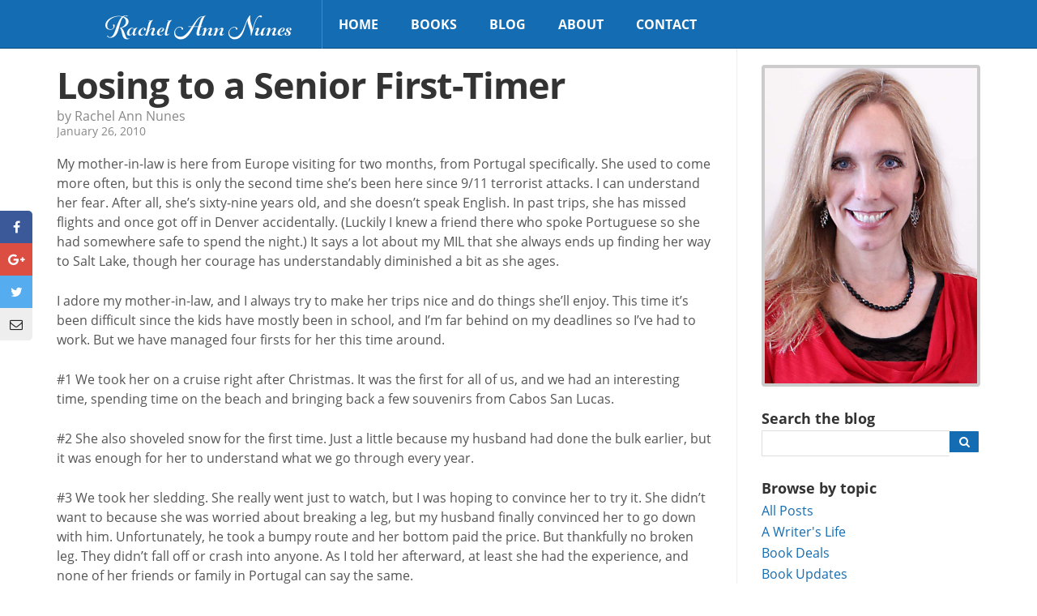

--- FILE ---
content_type: text/html; charset=UTF-8
request_url: https://rachelnunes.com/losing-to-a-senior-first-timer/
body_size: 11456
content:
<!doctype html>
<html class="no-js" lang="en-US">
	<head>
	<meta charset="utf-8">
	<meta http-equiv="X-UA-Compatible" content="IE=edge">
	<title>Losing to a Senior First-Timer | Rachel Ann Nunes</title>
	<meta name="viewport" content="width=device-width, initial-scale=1">

	<meta name='robots' content='max-image-preview:large' />
<link rel='dns-prefetch' href='//ajax.googleapis.com' />
<link rel='dns-prefetch' href='//use.typekit.net' />
<link rel="alternate" title="oEmbed (JSON)" type="application/json+oembed" href="https://rachelnunes.com/wp-json/oembed/1.0/embed?url=https%3A%2F%2Frachelnunes.com%2Flosing-to-a-senior-first-timer%2F" />
<link rel="alternate" title="oEmbed (XML)" type="text/xml+oembed" href="https://rachelnunes.com/wp-json/oembed/1.0/embed?url=https%3A%2F%2Frachelnunes.com%2Flosing-to-a-senior-first-timer%2F&#038;format=xml" />
<style id='wp-img-auto-sizes-contain-inline-css' type='text/css'>
img:is([sizes=auto i],[sizes^="auto," i]){contain-intrinsic-size:3000px 1500px}
/*# sourceURL=wp-img-auto-sizes-contain-inline-css */
</style>
<style id='wp-emoji-styles-inline-css' type='text/css'>

	img.wp-smiley, img.emoji {
		display: inline !important;
		border: none !important;
		box-shadow: none !important;
		height: 1em !important;
		width: 1em !important;
		margin: 0 0.07em !important;
		vertical-align: -0.1em !important;
		background: none !important;
		padding: 0 !important;
	}
/*# sourceURL=wp-emoji-styles-inline-css */
</style>
<style id='wp-block-library-inline-css' type='text/css'>
:root{--wp-block-synced-color:#7a00df;--wp-block-synced-color--rgb:122,0,223;--wp-bound-block-color:var(--wp-block-synced-color);--wp-editor-canvas-background:#ddd;--wp-admin-theme-color:#007cba;--wp-admin-theme-color--rgb:0,124,186;--wp-admin-theme-color-darker-10:#006ba1;--wp-admin-theme-color-darker-10--rgb:0,107,160.5;--wp-admin-theme-color-darker-20:#005a87;--wp-admin-theme-color-darker-20--rgb:0,90,135;--wp-admin-border-width-focus:2px}@media (min-resolution:192dpi){:root{--wp-admin-border-width-focus:1.5px}}.wp-element-button{cursor:pointer}:root .has-very-light-gray-background-color{background-color:#eee}:root .has-very-dark-gray-background-color{background-color:#313131}:root .has-very-light-gray-color{color:#eee}:root .has-very-dark-gray-color{color:#313131}:root .has-vivid-green-cyan-to-vivid-cyan-blue-gradient-background{background:linear-gradient(135deg,#00d084,#0693e3)}:root .has-purple-crush-gradient-background{background:linear-gradient(135deg,#34e2e4,#4721fb 50%,#ab1dfe)}:root .has-hazy-dawn-gradient-background{background:linear-gradient(135deg,#faaca8,#dad0ec)}:root .has-subdued-olive-gradient-background{background:linear-gradient(135deg,#fafae1,#67a671)}:root .has-atomic-cream-gradient-background{background:linear-gradient(135deg,#fdd79a,#004a59)}:root .has-nightshade-gradient-background{background:linear-gradient(135deg,#330968,#31cdcf)}:root .has-midnight-gradient-background{background:linear-gradient(135deg,#020381,#2874fc)}:root{--wp--preset--font-size--normal:16px;--wp--preset--font-size--huge:42px}.has-regular-font-size{font-size:1em}.has-larger-font-size{font-size:2.625em}.has-normal-font-size{font-size:var(--wp--preset--font-size--normal)}.has-huge-font-size{font-size:var(--wp--preset--font-size--huge)}.has-text-align-center{text-align:center}.has-text-align-left{text-align:left}.has-text-align-right{text-align:right}.has-fit-text{white-space:nowrap!important}#end-resizable-editor-section{display:none}.aligncenter{clear:both}.items-justified-left{justify-content:flex-start}.items-justified-center{justify-content:center}.items-justified-right{justify-content:flex-end}.items-justified-space-between{justify-content:space-between}.screen-reader-text{border:0;clip-path:inset(50%);height:1px;margin:-1px;overflow:hidden;padding:0;position:absolute;width:1px;word-wrap:normal!important}.screen-reader-text:focus{background-color:#ddd;clip-path:none;color:#444;display:block;font-size:1em;height:auto;left:5px;line-height:normal;padding:15px 23px 14px;text-decoration:none;top:5px;width:auto;z-index:100000}html :where(.has-border-color){border-style:solid}html :where([style*=border-top-color]){border-top-style:solid}html :where([style*=border-right-color]){border-right-style:solid}html :where([style*=border-bottom-color]){border-bottom-style:solid}html :where([style*=border-left-color]){border-left-style:solid}html :where([style*=border-width]){border-style:solid}html :where([style*=border-top-width]){border-top-style:solid}html :where([style*=border-right-width]){border-right-style:solid}html :where([style*=border-bottom-width]){border-bottom-style:solid}html :where([style*=border-left-width]){border-left-style:solid}html :where(img[class*=wp-image-]){height:auto;max-width:100%}:where(figure){margin:0 0 1em}html :where(.is-position-sticky){--wp-admin--admin-bar--position-offset:var(--wp-admin--admin-bar--height,0px)}@media screen and (max-width:600px){html :where(.is-position-sticky){--wp-admin--admin-bar--position-offset:0px}}

/*# sourceURL=wp-block-library-inline-css */
</style><style id='global-styles-inline-css' type='text/css'>
:root{--wp--preset--aspect-ratio--square: 1;--wp--preset--aspect-ratio--4-3: 4/3;--wp--preset--aspect-ratio--3-4: 3/4;--wp--preset--aspect-ratio--3-2: 3/2;--wp--preset--aspect-ratio--2-3: 2/3;--wp--preset--aspect-ratio--16-9: 16/9;--wp--preset--aspect-ratio--9-16: 9/16;--wp--preset--color--black: #000000;--wp--preset--color--cyan-bluish-gray: #abb8c3;--wp--preset--color--white: #ffffff;--wp--preset--color--pale-pink: #f78da7;--wp--preset--color--vivid-red: #cf2e2e;--wp--preset--color--luminous-vivid-orange: #ff6900;--wp--preset--color--luminous-vivid-amber: #fcb900;--wp--preset--color--light-green-cyan: #7bdcb5;--wp--preset--color--vivid-green-cyan: #00d084;--wp--preset--color--pale-cyan-blue: #8ed1fc;--wp--preset--color--vivid-cyan-blue: #0693e3;--wp--preset--color--vivid-purple: #9b51e0;--wp--preset--gradient--vivid-cyan-blue-to-vivid-purple: linear-gradient(135deg,rgb(6,147,227) 0%,rgb(155,81,224) 100%);--wp--preset--gradient--light-green-cyan-to-vivid-green-cyan: linear-gradient(135deg,rgb(122,220,180) 0%,rgb(0,208,130) 100%);--wp--preset--gradient--luminous-vivid-amber-to-luminous-vivid-orange: linear-gradient(135deg,rgb(252,185,0) 0%,rgb(255,105,0) 100%);--wp--preset--gradient--luminous-vivid-orange-to-vivid-red: linear-gradient(135deg,rgb(255,105,0) 0%,rgb(207,46,46) 100%);--wp--preset--gradient--very-light-gray-to-cyan-bluish-gray: linear-gradient(135deg,rgb(238,238,238) 0%,rgb(169,184,195) 100%);--wp--preset--gradient--cool-to-warm-spectrum: linear-gradient(135deg,rgb(74,234,220) 0%,rgb(151,120,209) 20%,rgb(207,42,186) 40%,rgb(238,44,130) 60%,rgb(251,105,98) 80%,rgb(254,248,76) 100%);--wp--preset--gradient--blush-light-purple: linear-gradient(135deg,rgb(255,206,236) 0%,rgb(152,150,240) 100%);--wp--preset--gradient--blush-bordeaux: linear-gradient(135deg,rgb(254,205,165) 0%,rgb(254,45,45) 50%,rgb(107,0,62) 100%);--wp--preset--gradient--luminous-dusk: linear-gradient(135deg,rgb(255,203,112) 0%,rgb(199,81,192) 50%,rgb(65,88,208) 100%);--wp--preset--gradient--pale-ocean: linear-gradient(135deg,rgb(255,245,203) 0%,rgb(182,227,212) 50%,rgb(51,167,181) 100%);--wp--preset--gradient--electric-grass: linear-gradient(135deg,rgb(202,248,128) 0%,rgb(113,206,126) 100%);--wp--preset--gradient--midnight: linear-gradient(135deg,rgb(2,3,129) 0%,rgb(40,116,252) 100%);--wp--preset--font-size--small: 13px;--wp--preset--font-size--medium: 20px;--wp--preset--font-size--large: 36px;--wp--preset--font-size--x-large: 42px;--wp--preset--spacing--20: 0.44rem;--wp--preset--spacing--30: 0.67rem;--wp--preset--spacing--40: 1rem;--wp--preset--spacing--50: 1.5rem;--wp--preset--spacing--60: 2.25rem;--wp--preset--spacing--70: 3.38rem;--wp--preset--spacing--80: 5.06rem;--wp--preset--shadow--natural: 6px 6px 9px rgba(0, 0, 0, 0.2);--wp--preset--shadow--deep: 12px 12px 50px rgba(0, 0, 0, 0.4);--wp--preset--shadow--sharp: 6px 6px 0px rgba(0, 0, 0, 0.2);--wp--preset--shadow--outlined: 6px 6px 0px -3px rgb(255, 255, 255), 6px 6px rgb(0, 0, 0);--wp--preset--shadow--crisp: 6px 6px 0px rgb(0, 0, 0);}:where(.is-layout-flex){gap: 0.5em;}:where(.is-layout-grid){gap: 0.5em;}body .is-layout-flex{display: flex;}.is-layout-flex{flex-wrap: wrap;align-items: center;}.is-layout-flex > :is(*, div){margin: 0;}body .is-layout-grid{display: grid;}.is-layout-grid > :is(*, div){margin: 0;}:where(.wp-block-columns.is-layout-flex){gap: 2em;}:where(.wp-block-columns.is-layout-grid){gap: 2em;}:where(.wp-block-post-template.is-layout-flex){gap: 1.25em;}:where(.wp-block-post-template.is-layout-grid){gap: 1.25em;}.has-black-color{color: var(--wp--preset--color--black) !important;}.has-cyan-bluish-gray-color{color: var(--wp--preset--color--cyan-bluish-gray) !important;}.has-white-color{color: var(--wp--preset--color--white) !important;}.has-pale-pink-color{color: var(--wp--preset--color--pale-pink) !important;}.has-vivid-red-color{color: var(--wp--preset--color--vivid-red) !important;}.has-luminous-vivid-orange-color{color: var(--wp--preset--color--luminous-vivid-orange) !important;}.has-luminous-vivid-amber-color{color: var(--wp--preset--color--luminous-vivid-amber) !important;}.has-light-green-cyan-color{color: var(--wp--preset--color--light-green-cyan) !important;}.has-vivid-green-cyan-color{color: var(--wp--preset--color--vivid-green-cyan) !important;}.has-pale-cyan-blue-color{color: var(--wp--preset--color--pale-cyan-blue) !important;}.has-vivid-cyan-blue-color{color: var(--wp--preset--color--vivid-cyan-blue) !important;}.has-vivid-purple-color{color: var(--wp--preset--color--vivid-purple) !important;}.has-black-background-color{background-color: var(--wp--preset--color--black) !important;}.has-cyan-bluish-gray-background-color{background-color: var(--wp--preset--color--cyan-bluish-gray) !important;}.has-white-background-color{background-color: var(--wp--preset--color--white) !important;}.has-pale-pink-background-color{background-color: var(--wp--preset--color--pale-pink) !important;}.has-vivid-red-background-color{background-color: var(--wp--preset--color--vivid-red) !important;}.has-luminous-vivid-orange-background-color{background-color: var(--wp--preset--color--luminous-vivid-orange) !important;}.has-luminous-vivid-amber-background-color{background-color: var(--wp--preset--color--luminous-vivid-amber) !important;}.has-light-green-cyan-background-color{background-color: var(--wp--preset--color--light-green-cyan) !important;}.has-vivid-green-cyan-background-color{background-color: var(--wp--preset--color--vivid-green-cyan) !important;}.has-pale-cyan-blue-background-color{background-color: var(--wp--preset--color--pale-cyan-blue) !important;}.has-vivid-cyan-blue-background-color{background-color: var(--wp--preset--color--vivid-cyan-blue) !important;}.has-vivid-purple-background-color{background-color: var(--wp--preset--color--vivid-purple) !important;}.has-black-border-color{border-color: var(--wp--preset--color--black) !important;}.has-cyan-bluish-gray-border-color{border-color: var(--wp--preset--color--cyan-bluish-gray) !important;}.has-white-border-color{border-color: var(--wp--preset--color--white) !important;}.has-pale-pink-border-color{border-color: var(--wp--preset--color--pale-pink) !important;}.has-vivid-red-border-color{border-color: var(--wp--preset--color--vivid-red) !important;}.has-luminous-vivid-orange-border-color{border-color: var(--wp--preset--color--luminous-vivid-orange) !important;}.has-luminous-vivid-amber-border-color{border-color: var(--wp--preset--color--luminous-vivid-amber) !important;}.has-light-green-cyan-border-color{border-color: var(--wp--preset--color--light-green-cyan) !important;}.has-vivid-green-cyan-border-color{border-color: var(--wp--preset--color--vivid-green-cyan) !important;}.has-pale-cyan-blue-border-color{border-color: var(--wp--preset--color--pale-cyan-blue) !important;}.has-vivid-cyan-blue-border-color{border-color: var(--wp--preset--color--vivid-cyan-blue) !important;}.has-vivid-purple-border-color{border-color: var(--wp--preset--color--vivid-purple) !important;}.has-vivid-cyan-blue-to-vivid-purple-gradient-background{background: var(--wp--preset--gradient--vivid-cyan-blue-to-vivid-purple) !important;}.has-light-green-cyan-to-vivid-green-cyan-gradient-background{background: var(--wp--preset--gradient--light-green-cyan-to-vivid-green-cyan) !important;}.has-luminous-vivid-amber-to-luminous-vivid-orange-gradient-background{background: var(--wp--preset--gradient--luminous-vivid-amber-to-luminous-vivid-orange) !important;}.has-luminous-vivid-orange-to-vivid-red-gradient-background{background: var(--wp--preset--gradient--luminous-vivid-orange-to-vivid-red) !important;}.has-very-light-gray-to-cyan-bluish-gray-gradient-background{background: var(--wp--preset--gradient--very-light-gray-to-cyan-bluish-gray) !important;}.has-cool-to-warm-spectrum-gradient-background{background: var(--wp--preset--gradient--cool-to-warm-spectrum) !important;}.has-blush-light-purple-gradient-background{background: var(--wp--preset--gradient--blush-light-purple) !important;}.has-blush-bordeaux-gradient-background{background: var(--wp--preset--gradient--blush-bordeaux) !important;}.has-luminous-dusk-gradient-background{background: var(--wp--preset--gradient--luminous-dusk) !important;}.has-pale-ocean-gradient-background{background: var(--wp--preset--gradient--pale-ocean) !important;}.has-electric-grass-gradient-background{background: var(--wp--preset--gradient--electric-grass) !important;}.has-midnight-gradient-background{background: var(--wp--preset--gradient--midnight) !important;}.has-small-font-size{font-size: var(--wp--preset--font-size--small) !important;}.has-medium-font-size{font-size: var(--wp--preset--font-size--medium) !important;}.has-large-font-size{font-size: var(--wp--preset--font-size--large) !important;}.has-x-large-font-size{font-size: var(--wp--preset--font-size--x-large) !important;}
/*# sourceURL=global-styles-inline-css */
</style>

<style id='classic-theme-styles-inline-css' type='text/css'>
/*! This file is auto-generated */
.wp-block-button__link{color:#fff;background-color:#32373c;border-radius:9999px;box-shadow:none;text-decoration:none;padding:calc(.667em + 2px) calc(1.333em + 2px);font-size:1.125em}.wp-block-file__button{background:#32373c;color:#fff;text-decoration:none}
/*# sourceURL=/wp-includes/css/classic-themes.min.css */
</style>
<link rel='stylesheet' id='wp-stack-frontend-theme-styles-css' href='https://rachelnunes.com/app/themes/teylarachelbranton/public/styles/frontend.min.css?92d2587d261bab9c43a49dae1b7f5e49a' type='text/css' media='all' />
<link rel='stylesheet' id='font-css' href='https://use.typekit.net/sso8hyd.css' type='text/css' media='all' />
<script type="text/javascript" src="https://ajax.googleapis.com/ajax/libs/jquery/1.11.1/jquery.min.js" id="jquery-js"></script>
<link rel="https://api.w.org/" href="https://rachelnunes.com/wp-json/" /><link rel="alternate" title="JSON" type="application/json" href="https://rachelnunes.com/wp-json/wp/v2/posts/5615" /><link rel='shortlink' href='https://rachelnunes.com/?p=5615' />
		<style type="text/css">
		.coming-soon { color: #00c1fc; }
		</style>
			<style type="text/css">
		#post p, #posts p { margin: 0 0 25px 0; }#post h1, #posts h1 { font-size: 45px; }#post h2, #posts h2 { font-size: 30px; }#post h3, #posts h3 { font-size: 25px; }#post h2, #posts h2{ margin-top: 60px; }#post h3, #posts h3 { margin-top: 40px; }#post h2, #posts h2 { margin-bottom: 20px; }#post h3, #posts h3 { margin-bottom: 20px; }#post h1, #posts h1 { line-height: 1.1; }#post h2, #posts h2 { line-height: 1.1; }#post h3, #posts h3 { line-height: 1.1; }#post p, #posts p { line-height: 1.5; }
		</style>
	<script>window.jQuery || document.write('<script src="https://rachelnunes.com/app/themes/teylarachelbranton/public/scripts/jquery.min.js?1.11.1"><\/script>')</script>
<link rel="icon" href="https://rachelnunes.com/app/uploads/2017/11/cropped-Rachel-Favicon-32x32.png" sizes="32x32" />
<link rel="icon" href="https://rachelnunes.com/app/uploads/2017/11/cropped-Rachel-Favicon-192x192.png" sizes="192x192" />
<link rel="apple-touch-icon" href="https://rachelnunes.com/app/uploads/2017/11/cropped-Rachel-Favicon-180x180.png" />
<meta name="msapplication-TileImage" content="https://rachelnunes.com/app/uploads/2017/11/cropped-Rachel-Favicon-270x270.png" />

		<meta name="description" content="">
		<meta property="og:url" content="https://rachelnunes.com/losing-to-a-senior-first-timer/">
		<meta property="og:title" content="Losing to a Senior First-Timer">
		<meta property="og:locale" content="en_US">
		<meta property="og:site_name" content="Rachel Ann Nunes">
		<meta property="og:description" content="">
		<meta property="fb:app_id" content="206735053116489">

					<meta property="og:type" content="article">
			<meta property="og:section" content="article:section">
					<meta name="twitter:site" content="@RachelAnnNunes">
		<link rel="canonical" href="https://rachelnunes.com/losing-to-a-senior-first-timer/" />
		<style type="text/css" id="wp-custom-css">
			#logo {
 font-family: "gioviale";
}
.blog-signup .signup-images {
	display: none !important;
}		</style>
		
	<link rel="alternate"
	      type="application/rss+xml"
	      title="Rachel Ann Nunes Feed"
	      href="https://rachelnunes.com/feed/">

	<script src="//www.google.com/recaptcha/api.js"></script>
</head>
	<body data-rsssl=1 class="wp-singular post-template-default single single-post postid-5615 single-format-standard wp-theme-teylarachelbranton">

		<div id="site-wrap">
			
<header id="site-header" class="contain" data-load="setUpHeader">
	<div class="wrapper contain">
		<button id="mobile-toggle" type="button">
			<i class="fa fa-bars"></i>
		</button>

		<a id="logo" href="https://rachelnunes.com/">
			<span id="logo-text">
				Rachel Ann Nunes			</span>
		</a>

		<nav id="site-nav" role="navigation">
		<ul id="menu-primary-navigation" class="nav navbar-nav"><li class="nav-item"><a href="https://rachelnunes.com/">Home</a></li>
<li class="dropdown nav-item"><a class="dropdown-toggle" href="/books/">Books <i class="fa fa-chevron-down"></i></a>
<ul class="dropdown-menu">
	<li class="nav-item"><a href="/books/#ariana">Ariana</a></li>
	<li class="nav-item"><a href="/books/#mickelle">Mickelle</a></li>
	<li class="nav-item"><a href="/books/#rebekka">Rebekka</a></li>
	<li class="nav-item"><a href="/books/#huntington-family">Huntington Family</a></li>
	<li class="nav-item"><a href="/books/#finding-home">Finding Home</a></li>
	<li class="nav-item"><a href="/books/#stand-alone">Stand Alone</a></li>
	<li class="nav-item"><a href="/books/#deal-for-love">Deal For Love</a></li>
	<li class="nav-item"><a href="/books/#christian-picture-books">Picture Books</a></li>
	<li class="nav-item"><a href="/books/#a-town-called-forgotten">A Town Called Forgotten</a></li>
	<li class="nav-item"><a href="/books/#lilys-house">Lily&#8217;s House</a></li>
	<li class="nav-item"><a href="/books/#royals-beaumont">Royals of Beaumont</a></li>
	<li class="nav-item"><a href="/books/#lisbons-misadventures">Lisbon&#8217;s Misadventures</a></li>
	<li class="nav-item"><a href="/books/#unbounded">Unbounded</a></li>
	<li class="nav-item"><a href="/books/#imprints">Imprints</a></li>
	<li class="nav-item"><a href="/books/#colony-six">Colony Six</a></li>
	<li class="nav-item"><a href="/books/#stand-alone-pen">Stand Alone Pen Names</a></li>
</ul>
</li>
<li class="active dropdown nav-item"><a class="dropdown-toggle" href="https://rachelnunes.com/blog-latest-news/">Blog <i class="fa fa-chevron-down"></i></a>
<ul class="dropdown-menu">
	<li class="active nav-item"><a href="https://rachelnunes.com/blog-latest-news/">Rachel Ann Nunes</a></li>
	<li class="nav-item"><a target="_blank" href="https://teylarachelbranton.com/blog-latest-news/">Teyla Rachel Branton</a></li>
</ul>
</li>
<li class="dropdown nav-item"><a class="dropdown-toggle" href="https://rachelnunes.com/about/">About <i class="fa fa-chevron-down"></i></a>
<ul class="dropdown-menu">
	<li class="nav-item"><a href="https://rachelnunes.com/privacy-policy/">Privacy Policy</a></li>
	<li class="nav-item"><a href="https://rachelnunes.com/your-privacy-rights/">Your Privacy Rights</a></li>
</ul>
</li>
<li class="nav-item"><a href="https://rachelnunes.com/contact/">Contact</a></li>
</ul>		</nav>

			</div>
</header>

<nav id="mobile-navigation" data-load="setUpMobileNavigation">
	<ul id="menu-primary-navigation-1" class="nav navbar-nav"><li class="nav-item"><a href="https://rachelnunes.com/">Home</a></li>
<li class="dropdown nav-item"><a class="dropdown-toggle" href="/books/">Books <i class="fa fa-chevron-down"></i></a>
<ul class="dropdown-menu">
	<li class="nav-item"><a href="/books/#ariana">Ariana</a></li>
	<li class="nav-item"><a href="/books/#mickelle">Mickelle</a></li>
	<li class="nav-item"><a href="/books/#rebekka">Rebekka</a></li>
	<li class="nav-item"><a href="/books/#huntington-family">Huntington Family</a></li>
	<li class="nav-item"><a href="/books/#finding-home">Finding Home</a></li>
	<li class="nav-item"><a href="/books/#stand-alone">Stand Alone</a></li>
	<li class="nav-item"><a href="/books/#deal-for-love">Deal For Love</a></li>
	<li class="nav-item"><a href="/books/#christian-picture-books">Picture Books</a></li>
	<li class="nav-item"><a href="/books/#a-town-called-forgotten">A Town Called Forgotten</a></li>
	<li class="nav-item"><a href="/books/#lilys-house">Lily&#8217;s House</a></li>
	<li class="nav-item"><a href="/books/#royals-beaumont">Royals of Beaumont</a></li>
	<li class="nav-item"><a href="/books/#lisbons-misadventures">Lisbon&#8217;s Misadventures</a></li>
	<li class="nav-item"><a href="/books/#unbounded">Unbounded</a></li>
	<li class="nav-item"><a href="/books/#imprints">Imprints</a></li>
	<li class="nav-item"><a href="/books/#colony-six">Colony Six</a></li>
	<li class="nav-item"><a href="/books/#stand-alone-pen">Stand Alone Pen Names</a></li>
</ul>
</li>
<li class="active dropdown nav-item"><a class="dropdown-toggle" href="https://rachelnunes.com/blog-latest-news/">Blog <i class="fa fa-chevron-down"></i></a>
<ul class="dropdown-menu">
	<li class="active nav-item"><a href="https://rachelnunes.com/blog-latest-news/">Rachel Ann Nunes</a></li>
	<li class="nav-item"><a target="_blank" href="https://teylarachelbranton.com/blog-latest-news/">Teyla Rachel Branton</a></li>
</ul>
</li>
<li class="dropdown nav-item"><a class="dropdown-toggle" href="https://rachelnunes.com/about/">About <i class="fa fa-chevron-down"></i></a>
<ul class="dropdown-menu">
	<li class="nav-item"><a href="https://rachelnunes.com/privacy-policy/">Privacy Policy</a></li>
	<li class="nav-item"><a href="https://rachelnunes.com/your-privacy-rights/">Your Privacy Rights</a></li>
</ul>
</li>
<li class="nav-item"><a href="https://rachelnunes.com/contact/">Contact</a></li>
</ul></nav>

			<main id="site-content">
				<div class="main-wrapper wrapper has-sidebar contain">
	<div id="sidebar" role="complementary">
		<section class="widget branton_photo_widget-5 widget_branton_photo_widget">		<div class="profile-image">
			<img src="https://rachelnunes.com/app/uploads/2017/11/Rachel-Ann-Nunes-FP-blog-photo.jpg" alt="">
		</div>
		</section><section class="widget branton_blog_search_widget-2 widget_branton_blog_search_widget">		<div class="blog-search">
			<form role="search" method="get" action="https://rachelnunes.com">
				<input type="hidden" name="post_type" value="post">
				<label for="s">
					<h3>Search the blog</h3>				</label>
				<div class="inline-group no-switch">
					<div class="inline-input">
						<input type="search"
						       id="s"
						       value=""
						       name="s">
					</div>
					<div class="inline-input">
						<button class="icon-only" type="submit">
							<i class="fa fa-search"></i>
						</button>
					</div>
				</div>
			</form>
		</div>
		</section><section class="widget branton_blog_topics_widget-2 widget_branton_blog_topics_widget"><div class="list"><h3>Browse by topic</h3>
		<div class="categories options">
			<a href="https://rachelnunes.com/blog-latest-news/">
				All Posts
			</a>

								<a href="https://rachelnunes.com/category/a-writers-life/">
						A Writer's Life					</a>
									<a href="https://rachelnunes.com/category/book-deals/">
						Book Deals					</a>
									<a href="https://rachelnunes.com/category/book-updates/">
						Book Updates					</a>
									<a href="https://rachelnunes.com/category/family/">
						Family					</a>
									<a href="https://rachelnunes.com/category/giveaways/">
						Giveaways					</a>
									<a href="https://rachelnunes.com/category/grammar/">
						Grammar					</a>
									<a href="https://rachelnunes.com/category/uncategorized/">
						Miscellaneous					</a>
									<a href="https://rachelnunes.com/category/news-events/">
						News &amp; Events					</a>
									<a href="https://rachelnunes.com/category/publishing/">
						Publishing					</a>
									<a href="https://rachelnunes.com/category/writing-tips/">
						Writing Tips					</a>
						</div>

		</div></section><section class="widget branton_signup_form_widget-3 widget_branton_signup_form_widget">		<section class="signup-form-container blog-signup">
			<div class="wrapper">
				<div class="signup-table"><div class="signup-row"><div class="signup-left">				<div class="signup-intro">
										<h2 class="title">
						Blog alerts					</h2>
															<h3 class="subtitle">
						Get notified about new posts					</h3>
														</div>
				<div class="signup-form">
					<form class="ajax"
								method="post"
								data-callback="emailSignup"
								action="/manage-subscriptions/">
						<input type="hidden" name="signup_title" value="Blog alerts">
						<input type="hidden" name="signup_button" value="Notify Me">
						<input type="hidden" name="action" value="signup_request">
						<input type="hidden" name="request_uri" value="https://rachelnunes.com/losing-to-a-senior-first-timer/">
						<input type="hidden" id="checksum" name="checksum" value="4abe263224" />						<input type="hidden"
						       name="signup_unconfirmed_list"
						       value="131">
						<input type="hidden"
						       name="signup_confirmed_list"
						       value="131">
						<label for="branton_signup_form_widget-3_email"></label>
						<div class="inline-group">
							<div class="inline-input fill-width">
								<input type="text"
											 placeholder="example@me.com"
											 name="email"
											 id="branton_signup_form_widget-3_email">
							</div>
							<div class="inline-input right-align">
								<button type="submit">
									Notify Me								</button>
							</div>
						</div>
					</form>
				</div>
			</div>
						<div class="signup-images">
				<img src="https://rachelnunes.com/app/uploads/2018/07/blank.png">			</div>
						</div></div></div>		</section>

		</section><section class="widget branton_signup_form_widget-2 widget_branton_signup_form_widget">		<section class="signup-form-container">
			<div class="wrapper">
				<div class="signup-table"><div class="signup-row"><div class="signup-left">				<div class="signup-intro">
										<h2 class="title">
						SIGN UP FOR EXCLUSIVE UPDATES					</h2>
															<h3 class="subtitle">
						Join my newsletter and be the first to hear about new releases and other news. Plus, get a free ebook not free anywhere else!					</h3>
														</div>
				<div class="signup-form">
					<form class="ajax"
								method="post"
								data-callback="emailSignup"
								action="/manage-subscriptions/">
						<input type="hidden" name="signup_title" value="SIGN UP FOR EXCLUSIVE UPDATES">
						<input type="hidden" name="signup_button" value="Sign me up!">
						<input type="hidden" name="action" value="signup_request">
						<input type="hidden" name="request_uri" value="https://rachelnunes.com/losing-to-a-senior-first-timer/">
						<input type="hidden" id="checksum" name="checksum" value="4abe263224" />						<input type="hidden"
						       name="signup_unconfirmed_list"
						       value="170">
						<input type="hidden"
						       name="signup_confirmed_list"
						       value="174">
						<label for="branton_signup_form_widget-2_email"></label>
						<div class="inline-group">
							<div class="inline-input fill-width">
								<input type="text"
											 placeholder="example@me.com"
											 name="email"
											 id="branton_signup_form_widget-2_email">
							</div>
							<div class="inline-input right-align">
								<button type="submit">
									Sign me up!								</button>
							</div>
						</div>
					</form>
				</div>
			</div>
						<div class="signup-images">
				<img src="https://rachelannnunes.com/app/uploads/2023/08/Exclusive3.png">			</div>
						</div></div></div>		</section>

		</section>	</div>
			<article id="post">
			<header>
				<h1 class="entry-title">Losing to a Senior First-Timer</h1>
				<div class="post-meta">
	<div class="author">by Rachel Ann Nunes</div>
		<time class="published" datetime="2010-01-26T02:02:00-07:00">
		January 26, 2010	</time>
	</div>
			</header>
			<div class="entry-content contain">
				<p>My mother-in-law is here from Europe visiting for two months, from Portugal specifically. She used to come more often, but this is only the second time she’s been here since 9/11 terrorist attacks. I can understand her fear. After all, she’s sixty-nine years old, and she doesn’t speak English. In past trips, she has missed flights and once got off in Denver accidentally. (Luckily I knew a friend there who spoke Portuguese so she had somewhere safe to spend the night.) It says a lot about my MIL that she always ends up finding her way to Salt Lake, though her courage has understandably diminished a bit as she ages.</p>
<p>I adore my mother-in-law, and I always try to make her trips nice and do things she’ll enjoy. This time it’s been difficult since the kids have mostly been in school, and I’m far behind on my deadlines so I’ve had to work. But we have managed four firsts for her this time around.</p>
<p>#1 We took her on a cruise right after Christmas. It was the first for all of us, and we had an interesting time, spending time on the beach and bringing back a few souvenirs from Cabos San Lucas.</p>
<p>#2 She also shoveled snow for the first time. Just a little because my husband had done the bulk earlier, but it was enough for her to understand what we go through every year.</p>
<p>#3 We took her sledding. She really went just to watch, but I was hoping to convince her to try it. She didn’t want to because she was worried about breaking a leg, but my husband finally convinced her to go down with him. Unfortunately, he took a bumpy route and her bottom paid the price. But thankfully no broken leg. They didn’t fall off or crash into anyone. As I told her afterward, at least she had the experience, and none of her friends or family in Portugal can say the same.</p>
<p>#4 The other thing she did for the first time was to go bowling. Now, I really enjoy bowling, and I’m usually pretty good at it, but I’ve only gone once since I broke my elbow a few years ago. It hurt that time and I’ve been too busy since to go. I carefully explained the rules and hoped my MIL wouldn&#8217;t do too badly. To make a long story short, this little diminutive, Portuguese woman smoked me. Yes, I came in third out of three people. You should have seen her ball ambling haphazardly down the lane—only to get a strike or a spare. Now losing to a senior beginner isn’t like have her consistently putting the carrot peeler in the wrong drawer or the knives in the wrong slots. It’s personal. It&#8217;s wrong. (Sniff!)</p>
<p>The night was saved only by the fact that I was able to pair of gently used bowling shoes for a couple bucks, which will save me a bit of money every time I go. If I go again. I mean, how do you recover from something like that? My younger children are begging me to take them, but I don’t know if my ego can take it if my six-year-old takes me to the carpet, shoes or no shoes.</p>
<p>Oh, well. That’s the sacrifice you make as a mother. And as a good daughter-in-law. Hmm, next time I translate the rules of a game for her, I just might make up a few of my own (whoooohaaaaaa!).</p>
			</div>
			
		<div class="share-scroll-target" data-load="setUpShareScrollTarget"></div>

		<div class="share">
			<div class="share-title">
				Share this post			</div>
			<button type="button" class="share-button" data-action="showMobileShare">
				<span class="normal-title">
					Share this post <i class="fa fa-chevron-down"></i>
				</span>
				<span class="minimize-title">
					<i class="fa fa-share-alt"></i>
				</span>
			</button>

			<button type="button"
			        data-action="minimizeMobileShare"
			        class="close-share">
				<i class="fa fa-close"></i>
			</button>

			<div class="share-icons">
				<a class="facebook"
				   href="https://www.facebook.com/sharer.php?u=https%3A%2F%2Frachelnunes.com%2Flosing-to-a-senior-first-timer%2F"
				   target="_blank"
				   title="Share on Facebook">
					<i class="fa fa-facebook"></i>
				</a>

				<a class="google-plus"
				   href="https://plus.google.com/share?url=https%3A%2F%2Frachelnunes.com%2Flosing-to-a-senior-first-timer%2F"
				   target="_blank"
				   title="Share on Google Plus">
					<i class="fa fa-google-plus"></i>
				</a>

				<a class="twitter"
				   href="https://twitter.com/share?url=https%3A%2F%2Frachelnunes.com%2Flosing-to-a-senior-first-timer%2F&amp;name=Losing+to+a+Senior+First-Timer"
				   target="_blank"
				   title="Tweet This">
					<i class="fa fa-twitter"></i>
				</a>

				
				<a class="email"
				   href="mailto:?Subject=Losing%20to%20a%20Senior%20First-Timer&amp;Body=https%3A%2F%2Frachelnunes.com%2Flosing-to-a-senior-first-timer%2F"
				   title="Share through email"
				   target="_blank">
					<i class="fa fa-envelope-o"></i>
				</a>
			</div>

		</div>

				
<section id="comments">
			<h3>
			2 Responses to &ldquo;Losing to a Senior First-Timer&rdquo;		</h3>

		<ol class="comment-list">
			
	<li class="comment even thread-even depth-1">
		<span id="comment-1083" class="fragment-anchor"></span>
		<img alt='' src='https://secure.gravatar.com/avatar/7afe331ed18d7224b694992c6bea1ba99cfddae2f3395f423b8ee3843219b397?s=64&#038;d=mm&#038;r=g' srcset='https://secure.gravatar.com/avatar/7afe331ed18d7224b694992c6bea1ba99cfddae2f3395f423b8ee3843219b397?s=128&#038;d=mm&#038;r=g 2x' class='avatar avatar-64 photo' height='64' width='64' decoding='async'/><div class="comment-body">
	<h4 class="comment-heading">
		<a href="https://www.blogger.com/profile/04534550343454806255" class="url" rel="ugc external nofollow">Rachel Ann Nunes</a>	</h4>
	<time datetime="2010-01-28T15:30:11-07:00">
		<a href="https://rachelnunes.com/losing-to-a-senior-first-timer/#comment-1083">
			January 28, 2010		</a>
	</time>
	
	<p>I actually love bowling, but that night everything was just off. I still really love my MIL!</p>
<a rel="nofollow" class="comment-reply-link" href="https://rachelnunes.com/losing-to-a-senior-first-timer/?replytocom=1083#respond" data-commentid="1083" data-postid="5615" data-belowelement="comment-1083" data-respondelement="respond" data-replyto="Reply to Rachel Ann Nunes" aria-label="Reply to Rachel Ann Nunes">Reply</a>	</div></li>

	<li class="comment odd alt thread-odd thread-alt depth-1">
		<span id="comment-1084" class="fragment-anchor"></span>
		<img alt='' src='https://secure.gravatar.com/avatar/7afe331ed18d7224b694992c6bea1ba99cfddae2f3395f423b8ee3843219b397?s=64&#038;d=mm&#038;r=g' srcset='https://secure.gravatar.com/avatar/7afe331ed18d7224b694992c6bea1ba99cfddae2f3395f423b8ee3843219b397?s=128&#038;d=mm&#038;r=g 2x' class='avatar avatar-64 photo' height='64' width='64' decoding='async'/><div class="comment-body">
	<h4 class="comment-heading">
		<a href="https://www.blogger.com/profile/11959149321213743448" class="url" rel="ugc external nofollow">Kathi Oram Peterson</a>	</h4>
	<time datetime="2010-01-26T16:38:39-07:00">
		<a href="https://rachelnunes.com/losing-to-a-senior-first-timer/#comment-1084">
			January 26, 2010		</a>
	</time>
	
	<p>You have been busy. I understand how you feel about bowling. I only go when I have to. I won a trophy as the worst bowler in the league. Not an award I&#39;m proud of, but it is what it is. So take heart! It could be worse. :0)</p>
<a rel="nofollow" class="comment-reply-link" href="https://rachelnunes.com/losing-to-a-senior-first-timer/?replytocom=1084#respond" data-commentid="1084" data-postid="5615" data-belowelement="comment-1084" data-respondelement="respond" data-replyto="Reply to Kathi Oram Peterson" aria-label="Reply to Kathi Oram Peterson">Reply</a>	</div></li>
		</ol>

		</section>

<section id="respond">
			<h3 id="comment-reply-header">
			Leave a Comment		</h3>
		<div class="cancel-comment-reply">
			<a rel="nofollow" id="cancel-comment-reply-link" href="/losing-to-a-senior-first-timer/#respond" style="display:none;">Click here to cancel reply.</a>		</div>
					<form action="https://rachelnunes.com/wp/wp-comments-post.php"
			      method="post">
									<div class="form-field">
						<label for="author">
							Name (required)						</label>
						<input type="text"
						       class="text-input"
						       name="author"
						       id="author"
						       value=""
						       aria-required="true">
					</div>
					<div class="form-field">
						<label for="email">
							Email (will not be published) (required)						</label>
						<input type="email"
						       class="text-input"
						       name="email"
						       id="email"
						       value=""
						       aria-required="true">
					</div>
													<div class="form-field">
					<label for="comment">
						Comment					</label>
					<textarea name="comment"
					          id="comment"
					          class="text-input"
					          rows="5"
					          aria-required="true"></textarea>
				</div>
						<div class="g-recaptcha" data-sitekey="6LdNDfsSAAAAAEGcyHhLPv1-eq6Ij7rJS0PCvcwt"></div>
			<div class="radios">
			<div class="form-field -radio -flush">
				<input type="radio" class="input"
					id="notify_user_all"
					name="notify_user"
					value="follow_all">
				<label for="notify_user_all" class="label">
					Follow all comments
				</label>
			</div>
			<div class="form-field -radio -flush">
				<input type="radio" class="input"
					id="notify_user_mine"
					name="notify_user"
					checked="checked"
					value="follow_mine">
				<label for="notify_user_mine" class="label">
					Follow replies to my comments
				</label>
			</div>
			<div class="form-field -radio -flush">
				<input type="radio" class="input"
					id="notify_user_none"
					name="notify_user"
					value="">
				<label for="notify_user_none" class="label">
					Do not follow
				</label>
			</div>
		</div>
					<div class="buttons">
					<input name="submit"
					       class="button"
					       type="submit"
					       id="submit"
					       value="Submit Comment">
				</div>
				<input type='hidden' name='comment_post_ID' value='5615' id='comment_post_ID' />
<input type='hidden' name='comment_parent' id='comment_parent' value='0' />
			</form>
		</section>
		</article>
	</div>
			</main>
		</div>

		<footer id="site-footer">
	<div class="wrapper">
				<div id="bottom">
			&copy; 2026 Teyla Rachel Branton. All rights reserved.
			<div id="social">
				<a href="https://twitter.com/RachelAnnNunes" style="display:inline-block;" target="_blank"><i class="fa fa-twitter"></i></a><a href="https://www.facebook.com/AuthorRachelAnnNunes/" style="display:inline-block;" target="_blank"><i class="fa fa-facebook"></i></a><a href="https://plus.google.com/+RachelAnnNunesAuthor" style="display:inline-block;" target="_blank"><i class="fa fa-google-plus"></i></a><a href="https://www.pinterest.com/rachelannnunes/" style="display:inline-block;" target="_blank"><i class="fa fa-pinterest"></i></a><a href="" style="display:inline-block;" target="_blank"><i class="fa fa-instagram"></i></a>			</div>
		</div>
	</div>
</footer>

<script type="speculationrules">
{"prefetch":[{"source":"document","where":{"and":[{"href_matches":"/*"},{"not":{"href_matches":["/wp/wp-*.php","/wp/wp-admin/*","/app/uploads/*","/app/*","/app/plugins/*","/app/themes/teylarachelbranton/*","/*\\?(.+)"]}},{"not":{"selector_matches":"a[rel~=\"nofollow\"]"}},{"not":{"selector_matches":".no-prefetch, .no-prefetch a"}}]},"eagerness":"conservative"}]}
</script>
		<div id="signup-bar" class="bar" data-load="setUpBar">
					<section class="signup-form-container">
			<div class="wrapper">
				<div class="signup-table"><div class="signup-row"><div class="signup-left">				<div class="signup-intro">
										<h2 class="title">
						SIGN UP FOR EXCLUSIVE UPDATES					</h2>
															<h3 class="subtitle">
						Join my newsletter and be the first to hear about new releases and other news. Plus, get a free ebook not free anywhere else!					</h3>
														</div>
				<div class="signup-form">
					<form class="ajax"
								method="post"
								data-callback="emailSignup"
								action="/manage-subscriptions/">
						<input type="hidden" name="signup_title" value="SIGN UP FOR EXCLUSIVE UPDATES">
						<input type="hidden" name="signup_button" value="Sign me up!">
						<input type="hidden" name="action" value="signup_request">
						<input type="hidden" name="request_uri" value="https://rachelnunes.com/losing-to-a-senior-first-timer/">
						<input type="hidden" id="checksum" name="checksum" value="4abe263224" />						<input type="hidden"
						       name="signup_unconfirmed_list"
						       value="170">
						<input type="hidden"
						       name="signup_confirmed_list"
						       value="174">
						<label for="bar_email"></label>
						<div class="inline-group">
							<div class="inline-input fill-width">
								<input type="text"
											 placeholder="example@me.com"
											 name="email"
											 id="bar_email">
							</div>
							<div class="inline-input right-align">
								<button type="submit">
									Sign me up!								</button>
							</div>
						</div>
					</form>
				</div>
			</div>
						<div class="signup-images">
				<img src="https://rachelannnunes.com/app/uploads/2023/08/Exclusive3.png">			</div>
						</div></div></div>		</section>

					<div class="buttons">
				<button type="button" data-action="closeBar" class="close-bar">
					<i class="fa fa-close"></i>
				</button>
			</div>
		</div>
	<script type="text/javascript" id="wp-stack-frontend-theme-scripts-js-extra">
/* <![CDATA[ */
var Branton = {"ajaxUrl":"/wp/wp-admin/admin-ajax.php"};
//# sourceURL=wp-stack-frontend-theme-scripts-js-extra
/* ]]> */
</script>
<script type="text/javascript" src="https://rachelnunes.com/app/themes/teylarachelbranton/public/scripts/frontend.min.js?a462f6f3d4b65583e8cca6cf95a3e782a" id="wp-stack-frontend-theme-scripts-js"></script>
<script id="wp-emoji-settings" type="application/json">
{"baseUrl":"https://s.w.org/images/core/emoji/17.0.2/72x72/","ext":".png","svgUrl":"https://s.w.org/images/core/emoji/17.0.2/svg/","svgExt":".svg","source":{"concatemoji":"https://rachelnunes.com/wp/wp-includes/js/wp-emoji-release.min.js?ver=6.9"}}
</script>
<script type="module">
/* <![CDATA[ */
/*! This file is auto-generated */
const a=JSON.parse(document.getElementById("wp-emoji-settings").textContent),o=(window._wpemojiSettings=a,"wpEmojiSettingsSupports"),s=["flag","emoji"];function i(e){try{var t={supportTests:e,timestamp:(new Date).valueOf()};sessionStorage.setItem(o,JSON.stringify(t))}catch(e){}}function c(e,t,n){e.clearRect(0,0,e.canvas.width,e.canvas.height),e.fillText(t,0,0);t=new Uint32Array(e.getImageData(0,0,e.canvas.width,e.canvas.height).data);e.clearRect(0,0,e.canvas.width,e.canvas.height),e.fillText(n,0,0);const a=new Uint32Array(e.getImageData(0,0,e.canvas.width,e.canvas.height).data);return t.every((e,t)=>e===a[t])}function p(e,t){e.clearRect(0,0,e.canvas.width,e.canvas.height),e.fillText(t,0,0);var n=e.getImageData(16,16,1,1);for(let e=0;e<n.data.length;e++)if(0!==n.data[e])return!1;return!0}function u(e,t,n,a){switch(t){case"flag":return n(e,"\ud83c\udff3\ufe0f\u200d\u26a7\ufe0f","\ud83c\udff3\ufe0f\u200b\u26a7\ufe0f")?!1:!n(e,"\ud83c\udde8\ud83c\uddf6","\ud83c\udde8\u200b\ud83c\uddf6")&&!n(e,"\ud83c\udff4\udb40\udc67\udb40\udc62\udb40\udc65\udb40\udc6e\udb40\udc67\udb40\udc7f","\ud83c\udff4\u200b\udb40\udc67\u200b\udb40\udc62\u200b\udb40\udc65\u200b\udb40\udc6e\u200b\udb40\udc67\u200b\udb40\udc7f");case"emoji":return!a(e,"\ud83e\u1fac8")}return!1}function f(e,t,n,a){let r;const o=(r="undefined"!=typeof WorkerGlobalScope&&self instanceof WorkerGlobalScope?new OffscreenCanvas(300,150):document.createElement("canvas")).getContext("2d",{willReadFrequently:!0}),s=(o.textBaseline="top",o.font="600 32px Arial",{});return e.forEach(e=>{s[e]=t(o,e,n,a)}),s}function r(e){var t=document.createElement("script");t.src=e,t.defer=!0,document.head.appendChild(t)}a.supports={everything:!0,everythingExceptFlag:!0},new Promise(t=>{let n=function(){try{var e=JSON.parse(sessionStorage.getItem(o));if("object"==typeof e&&"number"==typeof e.timestamp&&(new Date).valueOf()<e.timestamp+604800&&"object"==typeof e.supportTests)return e.supportTests}catch(e){}return null}();if(!n){if("undefined"!=typeof Worker&&"undefined"!=typeof OffscreenCanvas&&"undefined"!=typeof URL&&URL.createObjectURL&&"undefined"!=typeof Blob)try{var e="postMessage("+f.toString()+"("+[JSON.stringify(s),u.toString(),c.toString(),p.toString()].join(",")+"));",a=new Blob([e],{type:"text/javascript"});const r=new Worker(URL.createObjectURL(a),{name:"wpTestEmojiSupports"});return void(r.onmessage=e=>{i(n=e.data),r.terminate(),t(n)})}catch(e){}i(n=f(s,u,c,p))}t(n)}).then(e=>{for(const n in e)a.supports[n]=e[n],a.supports.everything=a.supports.everything&&a.supports[n],"flag"!==n&&(a.supports.everythingExceptFlag=a.supports.everythingExceptFlag&&a.supports[n]);var t;a.supports.everythingExceptFlag=a.supports.everythingExceptFlag&&!a.supports.flag,a.supports.everything||((t=a.source||{}).concatemoji?r(t.concatemoji):t.wpemoji&&t.twemoji&&(r(t.twemoji),r(t.wpemoji)))});
//# sourceURL=https://rachelnunes.com/wp/wp-includes/js/wp-emoji-loader.min.js
/* ]]> */
</script>

		<div id="notification-center"></div>
	</body>
</html>
